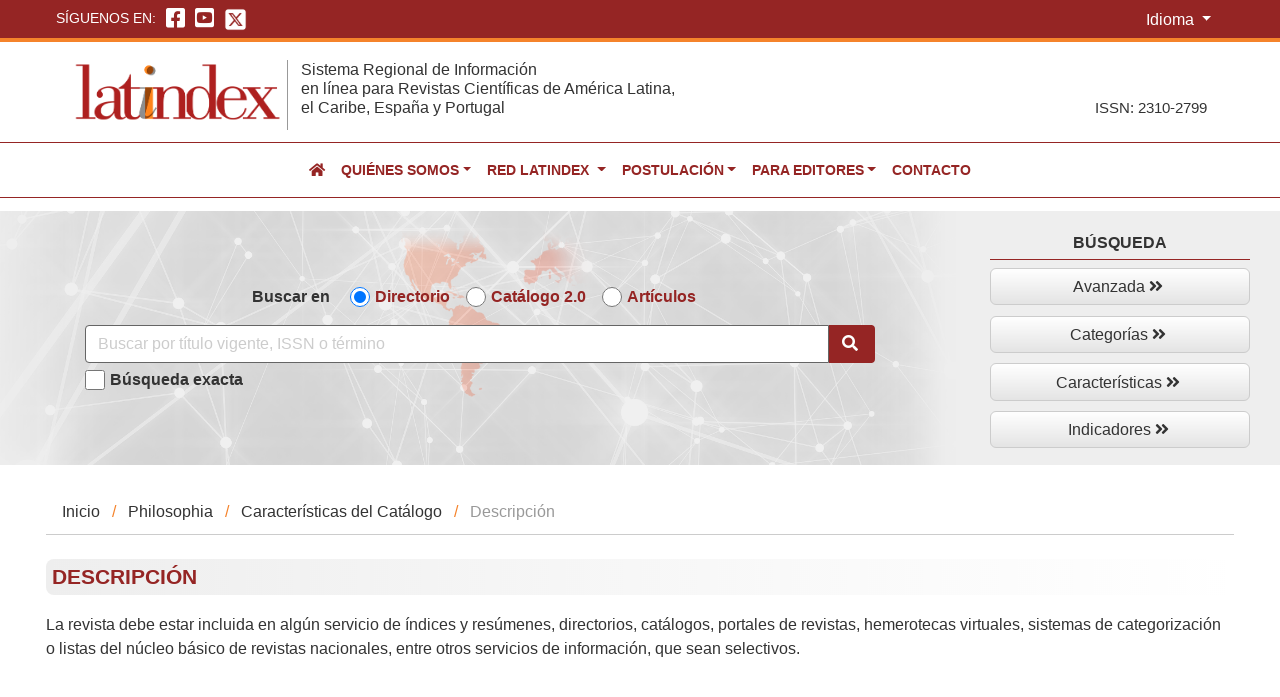

--- FILE ---
content_type: text/html; charset=UTF-8
request_url: https://latindex.org/latindex/descripParam?param=218&pais=Argentina&titulo=Philosophia&folio=11788
body_size: 22391
content:
<!DOCTYPE html>
<html lang="en">
  <head>
    <meta charset="UTF-8">
    <meta http-equiv="X-UA-Compatible" content="IE=edge">
    <meta name="viewport" content="width=device-width, initial-scale=1">
    <title>Latindex - Sistema regional de información en línea para Revistas científicas de América Latina, el Caribe, España y Portugal</title>
    <meta name="description" content="Latindex es producto de la cooperación de una red de instituciones. Incluye revistas de investigación científica, técnico-profesionales y de divulgación científica y cultural que se editan en América Latina, el Caribe, España y Portugal. Además, ofrece información sobre revistas con contenidos iberoamericanistas editadas en cualquier parte del mundo.">
    <meta name="keywords" content="Revistas, Investigación científica, Técnico-profesionales, Divulgación científica, cultural">

    <!-- Bootstrap -->
    <link href="https://latindex.org/latindex/css/bootstrap-4.4.1.css" rel="stylesheet">
  	<!--FontAwesome-->
  	<link href="https://latindex.org/latindex/fontawesome/css/fontawesome.css" rel="stylesheet">
    <link href="https://latindex.org/latindex/fontawesome/css/brands.css" rel="stylesheet">
    <link href="https://latindex.org/latindex/fontawesome/css/solid.css" rel="stylesheet">
  	<!--Estilos exclusivos de Latindex-->
  	<link href="https://latindex.org/latindex/css/styles_latindex.css " rel="stylesheet" type="text/css">
    <link href="https://latindex.org/latindex/css/style.css" rel="stylesheet" type="text/css"/>
    <link href="https://latindex.org/latindex/css/tooltip.css" rel="stylesheet" type="text/css"/>
    <!--FAVICON-->
    <link rel="shortcut icon" type="images/jpg" href="https://latindex.org/latindex/images/favicon.ico"/>
    <!-- jQuery (necessary for Bootstrap's JavaScript plugins) --> 
    <script src="https://latindex.org/latindex/js/jquery-3.4.1.min.js "></script>
    <!-- Javascript internos --> 
          </head>
  <body>
  <div class="container-fluid Zone_additional_features">
    <div class="Container_languageOthers">
      <!--Zona para redes sociales a mano izquierda-->
      <div class="Zone-RdSoc">
        <ul class="redes_sociales">
          <span class="title">Síguenos en:</span>
          <li>
            <a href="https://www.facebook.com/Latindex.org" target="_blank" class="RedSoc_rev rds-face"><i class="fab fa-facebook-square"></i></a>
          </li>
          <li>
            <a href="https://www.youtube.com/@Latindex97/" target="_blank" class="RedSoc_rev rds-youtube"><i class="fab fa-youtube-square"></i></a>
          </li>
          <li class="ico-sup-X-ltndx">
            <a href="https://twitter.com/latindex" target="_blank"><img src="https://latindex.org/latindex/images/icono-X.png" alt="Icono de la red social X de Latindex"/></a>
          </li>      
        </ul>
      </div>
      <!--Zona para FAQ's, Ayuda, Contacto e Idioma a mano derecha-->
      <div class="Zone-Others">
        <div class="container_language">
          <button id="btnGroupDrop1" type="button" class="btn btn-secondary dropdown-toggle btn-language" data-toggle="dropdown" aria-haspopup="true" aria-expanded="false">
            Idioma
          </button>
          <div class="dropdown-menu" aria-labelledby="btnGroupDrop1">
              <!-- Spanish (reset) -->
              <a class="dropdown-item w-auto cursor-pointer" 
                href="https://latindex.org/latindex/lang/es" 
                onclick="switchLanguage(event, 'reset', this.href)">
                  <img src="https://flagcdn.com/w20/es.png" title="Español">
                  Español
              </a>

              <!-- English -->
              <a class="dropdown-item w-auto cursor-pointer" 
                href="https://latindex.org/latindex/lang/en" 
                onclick="switchLanguage(event, 'es|en', this.href)">
                  <img src="https://flagcdn.com/w20/gb.png" title="Inglés">
                  Inglés
              </a>

              <!-- Portuguese -->
              <a class="dropdown-item w-auto cursor-pointer" 
                href="https://latindex.org/latindex/lang/pt" 
                onclick="switchLanguage(event, 'es|pt', this.href)">
                  <img src="https://flagcdn.com/w20/pt.png" title="Português">
                  Portugués
              </a>
          </div>

        </div>
      </div>
    </div>
  </div>
  <div class="container-fluid Zone_Head">
    <div class="ZoneControl-Head">
      <div class="Zone_logoLeft"><a href="https://latindex.org/latindex/inicio"><img src="https://latindex.org/latindex/images/logo_latindex.png" class="img-fluid" alt="Logo Latindex"></a></div>
      <div class="Zone_tit_right"><h1>Sistema Regional de Información<br>
        en línea para Revistas Científicas de América Latina,<br>
        el Caribe, España y Portugal</h1></div>
      <div class="Zone_issn notranslate"><p>ISSN: 2310-2799</p></div>
    </div>
  </div>
  <div class="container-fluid menu_sup">
  <nav class="navbar navbar-expand-lg navbar-dark bg-dark bg-gray">
     <!--<a class="navbar-brand" href="#">Navbar</a>-->
     <button class="navbar-toggler" type="button" data-toggle="collapse" data-target="#navbarSupportedContent" aria-controls="navbarSupportedContent" aria-expanded="false" aria-label="Toggle navigation">
         <span class="navbar-toggler-icon"></span>
    </button>
        <div class="collapse navbar-collapse" id="navbarSupportedContent">
          <ul class="navbar-nav mr-auto">
            <li class="nav-item active">
              <a class="nav-link" href="https://latindex.org/latindex/inicio"><i class="fa fa-home red-color-lat" aria-hidden="true"></i> <span class="sr-only">(current)</span></a>
            </li>
            <li class="nav-item dropdown">
              <a class="nav-link dropdown-toggle notranslate" href="#" id="navbarDropdown" role="button" data-toggle="dropdown" aria-haspopup="true" aria-expanded="false">Quiénes somos</a>
              <div class="dropdown-menu" aria-labelledby="navbarDropdown">
                <a class="dropdown-item" href="https://latindex.org/latindex/nosotros/descripcion">Descripción</a>
                <div class="dropdown-divider"></div>
                <a class="dropdown-item" href="https://latindex.org/latindex/nosotros/latindexHoy">Latindex hoy</a>
                <div class="dropdown-divider"></div>
                <a class="dropdown-item" href="https://latindex.org/latindex/nosotros/productos">Productos</a>
                <div class="dropdown-divider"></div>
                <a class="dropdown-item" href="https://latindex.org/latindex/nosotros/antecedentes">Antecedentes</a>
              </div>            
            </li>
            <li class="nav-item dropdown">
              <a class="nav-link dropdown-toggle" href="#" id="navbarDropdown2" role="button" data-toggle="dropdown" aria-haspopup="true" aria-expanded="false">
                Red Latindex
              </a>
              <div class="dropdown-menu" aria-labelledby="navbarDropdown">
                <a class="dropdown-item" href="https://latindex.org/latindex/redLatindex/institucionesAsociadas">Instituciones asociadas</a>
                <div class="dropdown-divider"></div>
                <a class="dropdown-item" href="https://latindex.org/latindex/redLatindex/coordinadores">Coordinadores</a>
                <div class="dropdown-divider"></div>
                <a class="dropdown-item" href="https://latindex.org/latindex/redLatindex/ingresoInstitucional">Ingreso institucional</a>
                <div class="dropdown-divider"></div>
                <a class="dropdown-item" href="https://latindex.org/latindex/redLatindex/institucionesCooperantes">Instituciones cooperantes</a>
              </div>
            </li>
            <li class="nav-item dropdown">
              <a class="nav-link dropdown-toggle" href="#" id="navbarDropdown4" role="button" data-toggle="dropdown" aria-haspopup="true" aria-expanded="false">Postulación</a>
              <div class="dropdown-menu" aria-labelledby="navbarDropdown">
                <a class="dropdown-item" href="https://latindex.org/latindex/postulacion/registroDirectorio">Registro en el directorio</a>
                <div class="dropdown-divider"></div>
                <a class="dropdown-item" href="https://latindex.org/latindex/editores/formEditores">Formularios de registro y actualización en Directorio</a>
                <div class="dropdown-divider"></div>
                <a class="dropdown-item" href="https://latindex.org/latindex/postulacion/postulacionCatalogo">Metodología del Catálogo 2.0</a>
                <div class="dropdown-divider"></div>
                <a class="dropdown-item" href="https://latindex.org/latindex/postulacion/catalogo/versiones">Versiones del Catálogo 2.0</a>
                <div class="dropdown-divider"></div>
                <a class="dropdown-item" href="https://latindex.org/latindex/postulacion/catalogo/formulario">Formulario de postulación y recalificación al Catálogo 2.0</a>
                <div class="dropdown-divider"></div>
                <a class="dropdown-item" href="https://latindex.org/latindex/postulacion/logotipos">Uso de logotipos de Latindex</a>
              </div>            
            </li>
            <li class="nav-item dropdown">
              <a class="nav-link dropdown-toggle" href="#" id="navbarDropdown5" role="button" data-toggle="dropdown" aria-haspopup="true" aria-expanded="false">Para editores</a>
              <div class="dropdown-menu" aria-labelledby="navbarDropdown">
                <a class="dropdown-item" href="https://latindex.org/latindex/editores/materialTalleresVideoconferencias">Materiales de talleres y videoconferencias</a>
                <div class="dropdown-divider"></div>
                <a class="dropdown-item" href="https://latindex.org/latindex/editores/librosMateriales">Libros y otros materiales</a>
                <div class="dropdown-divider"></div>
                <a class="dropdown-item" href="https://latindex.org/latindex/editores/registroUsoISSN">Registro y uso del ISSN</a>
                <div class="dropdown-divider"></div>
                <a class="dropdown-item" href="https://latindex.org/latindex/editores/documentosLatindex">Documentos de Latindex</a>
              </div>    
            </li>
            <li class="nav-item">
              <a class="nav-link" href="mailto:latindex@unam.mx" role="button">Contacto</a>
            </li>
          </ul>
        </div>
    </nav>
  </div>
  <!--contenedor para el resto de la página-->
  <!--<div class="container">-->

      <div class="container-fluid search_princ-internal">
	<div class="row container_SearchPrincInternal">
		<div class="col-xs-12 col-sm-12 col-md-12 col-lg-9 col-xl-9 elments_Search-internal">
			<form action="https://latindex.org/latindex/Solr/Busqueda" method="GET" name="solar">
				<div class="optionsSearchInternal">
					<span class="tit_SearchInternal">Buscar en</span>
					<div class="form-group form-check-inline">
						<input type="radio" class="form-check-input checkbox-searchinternal" 
						name="idModBus" id="defaultCheck1" checked="checked" 
						value="0" >
						<label class="form-check-label choiceSearch" for="defaultCheck1">Directorio</label>
					</div>
					<div class="form-group form-check-inline">
						<input type="radio" class="form-check-input checkbox-searchinternal" 
						name="idModBus" id="defaultCheck2"
						value="1" >
						<label class="form-check-label choiceSearch" for="defaultCheck2">Catálogo 2.0</label>
					</div>
					<!-- INICIO Búsqueda de artículos -->
					<div class="form-group form-check-inline">
						<input type="radio" class="form-check-input checkbox-searchinternal" 
						name="idModBus" id="defaultCheck3"
						value="3" >
						<label class="form-check-label choiceSearch" for="defaultCheck3">Artículos</label>
					</div>
					<!--FIN Búsqueda de artículos -->
				</div>
				<div class="input-group box-search-princ">
					<input name="buscar" type="text" class="form-control" placeholder="Buscar por título vigente, ISSN o término"
					value="">
					<span class="input-group-btn icon_glass">
						<button class="btn btn-default searchGrl" type="submit" name="submit" value="Buscar" >
							<i class="fas fa-search"></i>
						</button>
						
					</span>
				</div>
				<div class="SearchExacInternal">
					<div class="form-group form-check-inline">
						<input type="checkbox" class="form-check-input checkbox-searchinternal" 
							value="1" name="busqueda_exc" id="defaultCheck5">
						<label class="form-check-label choiceExactSearch" for="defaultCheck4">Búsqueda exacta</label>
					</div>
				</div>
			</form>
		</div>


		<div class="col-xs-12 col-sm-12 col-md-12 col-lg-3 col-xl-3 botoneraSearch-internal">
			<div class="btn-group-vertical botonera-search-internal">
				<span class="tit_MoreSearch-internal">Búsqueda</span>
				<div id="menu-botoneraSearchInternal">
					<ul>
						<li class="has-sub btnMore-search2">
							<a href="https://latindex.org/latindex/bAvanzada">Avanzada&nbsp;<i class="fas fa-angle-double-right"></i></a>
						</li>
						<li class="has-sub btnMore-search2">
							<a href="https://latindex.org/latindex/indices">Categorías&nbsp;<i class="fas fa-angle-double-right"></i></a>
						</li>
						<li class="has-sub btnMore-search2">
							<a href="https://latindex.org/latindex/bAvanCatalogo">Características&nbsp;<i class="fas fa-angle-double-right"></i></a>
						</li>
						<li class="has-sub btnMore-search2">
							<a href="https://latindex.org/latindex/graficas">Indicadores&nbsp;<i class="fas fa-angle-double-right"></i></a>
						</li>
					</ul>
				</div>
			</div>
		</div>
	</div>
</div>

  <div class="container-fluid Container-content">
    <div class="row">
      <div class="col-xs-12 col-sm-12 col-md-12 col-lg-12 col-xl-12">
        <div class="Zone-allContent"><!--Dentro de este div deberá ir cualquier contenido Zone-allContent-->
          <ul class="breadcrumb">
            <li><a href="https://latindex.org/latindex/inicio">Inicio</a></li>
                        <li><a href="https://latindex.org/latindex/ficha/11788">Philosophia</a></li>
                        <li><a href="javascript:history.back()">Características del Catálogo</a></li>
            <li>Descripción </li>
          </ul>

          <div class="Zone-titsection">
            <h2 class="titSection">Descripción</h2>
          </div>

            <p>La revista debe estar incluida en algún servicio de índices y resúmenes, directorios, catálogos, portales de revistas, hemerotecas virtuales, sistemas de categorización o listas del núcleo básico de revistas nacionales, entre otros servicios de información, que sean selectivos.</p>
                  </div>
      </div>
    </div>
  </div>

    	 
  <!--</div>-->
  <div class="container-fluid Zone-follow">
    <div class="row">
      <div class="col-xs-12 col-sm-12 col-md-6 col-lg-6 col-xl-6">
        <div class="Container-follow-others">
          <div class="followUs">Síguenos en: 
            <a href="https://www.facebook.com/Latindex.org" target="_blank" class="redscocial-face"><i class="fab fa-facebook-square"></i></a> 
            <a class="redsocial-youtube" href="https://www.youtube.com/@Latindex97/" target="_blank"><i class="fab fa-youtube-square"></i></a> 
            <a href="https://twitter.com/latindex" target="_blank" class="redscocial-x"><img src="https://latindex.org/latindex/images/icono-X-black.png" alt="Red social X Latindex"/></a>
          </div>
          <div class="faq-help"><a href="https://latindex.org/latindex/FAQ">FAQ</a> <strong>&#124;</strong> <a href="https://latindex.org/latindex/ayuda">Ayuda</a></div>
        </div>
      </div>
      <div class="col-xs-12 col-sm-12 col-md-6 col-lg-6 col-xl-6">
        <div class="Container-license-privacy">
          <div class="license_privacy"><img src="https://latindex.org/latindex/images/licencias-CC/cc-by-nc-sa.png" width="104" height="44"/>
            <strong>&#124;</strong> <a href="https://latindex.org/latindex/avisosprivacidad" >Privacidad</a></div>
        </div>
      </div>
    </div>
  </div>
  <div class="container-fluid Zone-footer">
    <div class="row">
      <div class="col-xs-12 col-sm-4 col-md-3 col-lg-3 col-xl-4">
        <div class="Container-foot_01">
            <div class="Zone-escudo-firma">
            <a href="https://www.unam.mx/" target="_blank"><img src="https://latindex.org/latindex/images/escudo_firma_UNAM.png" alt="Escudo y firma de la UNAM"/></a>
            </div>
        </div>
      </div>
      <div class="col-xs-12 col-sm-8 col-md-9 col-lg-9 col-xl-8">
        <div class="Container-foot_02">
          <div class="Zone-copyright">
              <p>Hecho en México, Universidad Nacional Autónoma de México (UNAM). 1997-2025. 
                Se autoriza la reproducción total o parcial de los textos aquí publicados siempre y cuando se cite la fuente completa y la dirección electrónica del sitio web. <br>
                <a href="#">Mapa del sitio</a>  |  <a href="https://latindex.org/latindex/creditos">Créditos</a></p>
          </div>
        </div>
      </div>
    </div>
  </div>
  <div class="container-fluid Zone-footer2">
    <div class="row">
      <div class="col-xs-12 col-sm-12 col-md-12 col-lg-12 col-xl-12">
        <div class="Container-foot_03">
          <p><u>Aviso:</u> El sistema Latindex se reserva el derecho de registrar revistas en su Directorio y de calificar revistas en su Catálogo, 
          de acuerdo con las políticas documentadas en sus manuales y metodología, basadas en criterios exclusivamente académicos y profesionales.  Latindex realiza la clasificación de la naturaleza de las revistas y de la organización editora, 
          sobre la base de sus propias fuentes y criterios establecidos.</p>
        </div>
      </div>
    </div>
  </div>

    <style>
/* Hide the top Google Translate banner */
.skiptranslate {
    display: none !important;
}

/* Prevent body from being pushed down by banner */
body {
    top: 0 !important;
    position: static !important;
}

/* Hide the small tooltips/popups on hover */
.goog-tooltip, 
.goog-tooltip:hover, 
.goog-text-highlight {
    display: none !important;
}
</style>

<!-- Google Translate Script -->
<div id="google_translate_element" style="display:none;"></div>
<script type="text/javascript">
    
    function googleTranslateElementInit() {
        new google.translate.TranslateElement({pageLanguage: 'es'}, 'google_translate_element');
    }
    
</script>
<script src="//translate.google.com/translate_a/element.js?cb=googleTranslateElementInit"></script>

<!-- JS for Flag Toggle & Switching -->
<script type="text/javascript">
    // Clear Google Translate cookie so original language always loads
function resetToOriginal() {
    /*
    document.cookie = "googtrans=; expires=Thu, 01 Jan 1970 00:00:00 UTC; path=/;";
    document.cookie = "googtrans=; expires=Thu, 01 Jan 1970 00:00:00 UTC; path=/; domain=" + window.location.hostname + ";";
    location.reload(); // reload to show original Spanish
    */
    var select = document.querySelector("select.goog-te-combo");
    if (select) {
        select.value = "es";  // Force Spanish in the dropdown
        select.dispatchEvent(new Event("change"));
    }
        var select = document.querySelector("select.goog-te-combo");
    if (select) {
        select.value = "es";  // Force Spanish in the dropdown
        select.dispatchEvent(new Event("change"));
    }
}

function doGTranslate(langPair) {
    if (langPair.value) langPair = langPair.value;
    var lang = langPair.split('|')[1];
    var select = document.querySelector("select.goog-te-combo");
    if (select && select.options.length > 0) {
        select.value = lang;
        select.dispatchEvent(new Event("change"));
    } else {
        setTimeout(function() { doGTranslate(langPair); }, 500);
    }
}

function switchLanguage(event, langPair, url) {
    event.preventDefault();

    if (langPair === 'reset') {
        resetToOriginal();
    } else {
        doGTranslate(langPair);
    }
    console.log('javascript')

    // Delay the redirect slightly so translation triggers first
    setTimeout(function() {
        window.location.href = url;
    }, 900);
}
</script>
    <!-- Include all compiled plugins (below), or include individual files as needed --> 
    <script src="https://latindex.org/latindex/js/popper.min.js"></script>
    <script src="https://latindex.org/latindex/js/bootstrap-4.4.1.js"></script>
    <!-- Javascript internos --> 
            <script type="text/javascript">
	document.addEventListener('DOMContentLoaded', function () {

    function updatePlaceholder() {
        var radioValue = document.querySelector('input[name="idModBus"]:checked').value;
        var inputElement = document.querySelector('input[name="buscar"]');
        
        if (radioValue === '3') {
	    inputElement.placeholder = 'Descubridor de artículos: buscar por términos, palabras clave o revista';
        } else {
            inputElement.placeholder = 'Buscar por título vigente, ISSN o término';
        }
    }

    // Add event listener to the radio buttons
    var radioButtons = document.querySelectorAll('input[name="idModBus"]');
    radioButtons.forEach(function (radioButton) {
        radioButton.addEventListener('change', updatePlaceholder);
    });

    
    updatePlaceholder();
  });
</script>
    <script type="text/javascript">

      $(window).scroll(function() {
        if ($(this).scrollTop() > 100) {
            $('a.ir-arriba').fadeIn('slow');

        } else {
            $('a.ir-arriba').fadeOut('slow');
        }
      });

      $('a.ir-arriba').hide();
        $('a.ir-arriba').click(function(event) {
        event.preventDefault();
          $('html, body').animate({scrollTop: 0}, 600);
      });
    </script>
  </body>
      <!-- Global site tag (gtag.js) - Google Analytics -->
  <script async src="https://www.googletagmanager.com/gtag/js?id=UA-126810996-1"></script>
  <script>
    window.dataLayer = window.dataLayer || [];
    function gtag(){dataLayer.push(arguments);}
    gtag('js', new Date());

    gtag('config', 'UA-126810996-1');
  </script>
</html>
